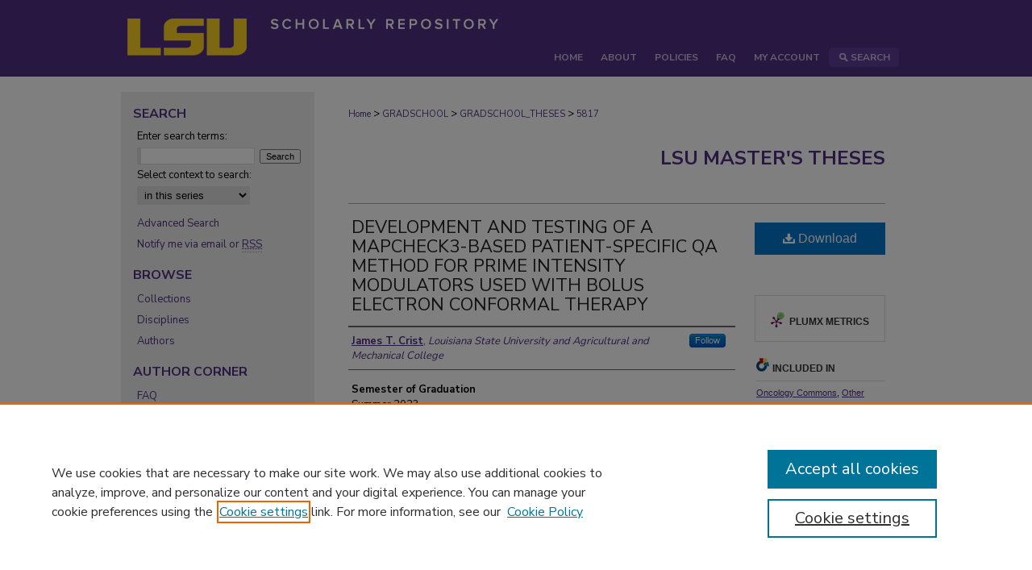

--- FILE ---
content_type: text/html; charset=UTF-8
request_url: https://repository.lsu.edu/gradschool_theses/5817/
body_size: 8438
content:

<!DOCTYPE html>
<html lang="en">
<head><!-- inj yui3-seed: --><script type='text/javascript' src='//cdnjs.cloudflare.com/ajax/libs/yui/3.6.0/yui/yui-min.js'></script><script type='text/javascript' src='//ajax.googleapis.com/ajax/libs/jquery/1.10.2/jquery.min.js'></script><!-- Adobe Analytics --><script type='text/javascript' src='https://assets.adobedtm.com/4a848ae9611a/d0e96722185b/launch-d525bb0064d8.min.js'></script><script type='text/javascript' src=/assets/nr_browser_production.js></script>

<!-- def.1 -->
<meta charset="utf-8">
<meta name="viewport" content="width=device-width">
<title>
"DEVELOPMENT AND TESTING OF A MAPCHECK3-BASED PATIENT-SPECIFIC QA METHO" by James T. Crist
</title>


<!-- FILE article_meta-tags.inc --><!-- FILE: /srv/sequoia/main/data/assets/site/article_meta-tags.inc -->
<meta itemprop="name" content="DEVELOPMENT AND TESTING OF A MAPCHECK3-BASED PATIENT-SPECIFIC QA METHOD FOR PRIME INTENSITY MODULATORS USED WITH BOLUS ELECTRON CONFORMAL THERAPY">
<meta property="og:title" content="DEVELOPMENT AND TESTING OF A MAPCHECK3-BASED PATIENT-SPECIFIC QA METHOD FOR PRIME INTENSITY MODULATORS USED WITH BOLUS ELECTRON CONFORMAL THERAPY">
<meta name="twitter:title" content="DEVELOPMENT AND TESTING OF A MAPCHECK3-BASED PATIENT-SPECIFIC QA METHOD FOR PRIME INTENSITY MODULATORS USED WITH BOLUS ELECTRON CONFORMAL THERAPY">
<meta property="article:author" content="James T Crist">
<meta name="author" content="James T Crist">
<meta name="robots" content="noodp, noydir">
<meta name="description" content="Purpose: Irregular surfaces in bolus electron conformal therapy (BECT) create target volume dose inhomogeneity, which off-axis intensity modulation (IM) can reduce. This research developed and tested a patient-specific clinical quality assurance (QA) procedure for fabricated Passive Radiotherapy Intensity Modulation for Electrons (PRIME) devices used for IM-BECT delivery.
Methods: To evaluate MapCheck3 (MC3) diode array accuracy, electron dose measurements beneath PRIME devices were compared with scanned measurements in a water phantom. Lateral dose profile comparisons were made for 35 combinations of five beam energies (7-20MeV) and seven PRIME devices - converging and diverging island blocks (pins) having 100-68.8% intensities. To evaluate for QA, MC3 dose measurements beneath PRIME devices were compared with dose calculated in water by .decimal’s ElectronRT (eRT) planning system. Comparisons were made for combinations (70) of seven energies (7-20MeV) and ten PRIME devices having 100-68.8% intensities with small random, large random, and large systematic fabrication errors. Dose distributions were compared using γ-test analysis, with dose difference/distance-to-agreement of 3%/2mm, as recommended by AAPM TG-218. Similarly, nine PRIME devices were designed within an IM-BECT eRT plan using patient data. Underlying MC3-measured and eRT-calculated dose distributions in water were compared.
Results: MC3 doses agreed well with lateral profiles measured by a scanning diode, with maximum dose difference
Conclusions: The MC3 diode array was shown suitable for QA of PRIME devices. Although paralleling TG-218 x-ray IMRT QA procedure for a single IM field produced acceptable ϒ-test passing rates for properly constructed test PRIME devices, it did not produce failing rates for some constructed with significant random or systematic errors. Further investigation could improve analysis criteria for QA of PRIME devices. Lastly, MC3 QA measurements for nine patient-specific IM-BECT PRIME devices begin populating a database for testing future QA analysis criteria.">
<meta itemprop="description" content="Purpose: Irregular surfaces in bolus electron conformal therapy (BECT) create target volume dose inhomogeneity, which off-axis intensity modulation (IM) can reduce. This research developed and tested a patient-specific clinical quality assurance (QA) procedure for fabricated Passive Radiotherapy Intensity Modulation for Electrons (PRIME) devices used for IM-BECT delivery.
Methods: To evaluate MapCheck3 (MC3) diode array accuracy, electron dose measurements beneath PRIME devices were compared with scanned measurements in a water phantom. Lateral dose profile comparisons were made for 35 combinations of five beam energies (7-20MeV) and seven PRIME devices - converging and diverging island blocks (pins) having 100-68.8% intensities. To evaluate for QA, MC3 dose measurements beneath PRIME devices were compared with dose calculated in water by .decimal’s ElectronRT (eRT) planning system. Comparisons were made for combinations (70) of seven energies (7-20MeV) and ten PRIME devices having 100-68.8% intensities with small random, large random, and large systematic fabrication errors. Dose distributions were compared using γ-test analysis, with dose difference/distance-to-agreement of 3%/2mm, as recommended by AAPM TG-218. Similarly, nine PRIME devices were designed within an IM-BECT eRT plan using patient data. Underlying MC3-measured and eRT-calculated dose distributions in water were compared.
Results: MC3 doses agreed well with lateral profiles measured by a scanning diode, with maximum dose difference
Conclusions: The MC3 diode array was shown suitable for QA of PRIME devices. Although paralleling TG-218 x-ray IMRT QA procedure for a single IM field produced acceptable ϒ-test passing rates for properly constructed test PRIME devices, it did not produce failing rates for some constructed with significant random or systematic errors. Further investigation could improve analysis criteria for QA of PRIME devices. Lastly, MC3 QA measurements for nine patient-specific IM-BECT PRIME devices begin populating a database for testing future QA analysis criteria.">
<meta name="twitter:description" content="Purpose: Irregular surfaces in bolus electron conformal therapy (BECT) create target volume dose inhomogeneity, which off-axis intensity modulation (IM) can reduce. This research developed and tested a patient-specific clinical quality assurance (QA) procedure for fabricated Passive Radiotherapy Intensity Modulation for Electrons (PRIME) devices used for IM-BECT delivery.
Methods: To evaluate MapCheck3 (MC3) diode array accuracy, electron dose measurements beneath PRIME devices were compared with scanned measurements in a water phantom. Lateral dose profile comparisons were made for 35 combinations of five beam energies (7-20MeV) and seven PRIME devices - converging and diverging island blocks (pins) having 100-68.8% intensities. To evaluate for QA, MC3 dose measurements beneath PRIME devices were compared with dose calculated in water by .decimal’s ElectronRT (eRT) planning system. Comparisons were made for combinations (70) of seven energies (7-20MeV) and ten PRIME devices having 100-68.8% intensities with small random, large random, and large systematic fabrication errors. Dose distributions were compared using γ-test analysis, with dose difference/distance-to-agreement of 3%/2mm, as recommended by AAPM TG-218. Similarly, nine PRIME devices were designed within an IM-BECT eRT plan using patient data. Underlying MC3-measured and eRT-calculated dose distributions in water were compared.
Results: MC3 doses agreed well with lateral profiles measured by a scanning diode, with maximum dose difference
Conclusions: The MC3 diode array was shown suitable for QA of PRIME devices. Although paralleling TG-218 x-ray IMRT QA procedure for a single IM field produced acceptable ϒ-test passing rates for properly constructed test PRIME devices, it did not produce failing rates for some constructed with significant random or systematic errors. Further investigation could improve analysis criteria for QA of PRIME devices. Lastly, MC3 QA measurements for nine patient-specific IM-BECT PRIME devices begin populating a database for testing future QA analysis criteria.">
<meta property="og:description" content="Purpose: Irregular surfaces in bolus electron conformal therapy (BECT) create target volume dose inhomogeneity, which off-axis intensity modulation (IM) can reduce. This research developed and tested a patient-specific clinical quality assurance (QA) procedure for fabricated Passive Radiotherapy Intensity Modulation for Electrons (PRIME) devices used for IM-BECT delivery.
Methods: To evaluate MapCheck3 (MC3) diode array accuracy, electron dose measurements beneath PRIME devices were compared with scanned measurements in a water phantom. Lateral dose profile comparisons were made for 35 combinations of five beam energies (7-20MeV) and seven PRIME devices - converging and diverging island blocks (pins) having 100-68.8% intensities. To evaluate for QA, MC3 dose measurements beneath PRIME devices were compared with dose calculated in water by .decimal’s ElectronRT (eRT) planning system. Comparisons were made for combinations (70) of seven energies (7-20MeV) and ten PRIME devices having 100-68.8% intensities with small random, large random, and large systematic fabrication errors. Dose distributions were compared using γ-test analysis, with dose difference/distance-to-agreement of 3%/2mm, as recommended by AAPM TG-218. Similarly, nine PRIME devices were designed within an IM-BECT eRT plan using patient data. Underlying MC3-measured and eRT-calculated dose distributions in water were compared.
Results: MC3 doses agreed well with lateral profiles measured by a scanning diode, with maximum dose difference
Conclusions: The MC3 diode array was shown suitable for QA of PRIME devices. Although paralleling TG-218 x-ray IMRT QA procedure for a single IM field produced acceptable ϒ-test passing rates for properly constructed test PRIME devices, it did not produce failing rates for some constructed with significant random or systematic errors. Further investigation could improve analysis criteria for QA of PRIME devices. Lastly, MC3 QA measurements for nine patient-specific IM-BECT PRIME devices begin populating a database for testing future QA analysis criteria.">
<meta name="keywords" content="PRIME Device, Electron Therapy">
<meta name="bepress_citation_dissertation_institution" content="Louisiana State University">
<meta name="bepress_citation_dissertation_name" content="Master of Science (MS)">
<meta name="bepress_citation_author" content="Crist, James T">
<meta name="bepress_citation_author_institution" content="Louisiana State University and Agricultural and Mechanical College">
<meta name="bepress_citation_title" content="DEVELOPMENT AND TESTING OF A MAPCHECK3-BASED PATIENT-SPECIFIC QA METHOD FOR PRIME INTENSITY MODULATORS USED WITH BOLUS ELECTRON CONFORMAL THERAPY">
<meta name="bepress_citation_date" content="2023">
<!-- FILE: /srv/sequoia/main/data/assets/site/ir_download_link.inc -->
<!-- FILE: /srv/sequoia/main/data/assets/site/article_meta-tags.inc (cont) -->
<meta name="bepress_citation_pdf_url" content="https://repository.lsu.edu/cgi/viewcontent.cgi?article=6898&amp;context=gradschool_theses">
<meta name="bepress_citation_abstract_html_url" content="https://repository.lsu.edu/gradschool_theses/5817">
<meta name="bepress_citation_online_date" content="2023/7/20">
<meta name="viewport" content="width=device-width">
<!-- Additional Twitter data -->
<meta name="twitter:card" content="summary">
<!-- Additional Open Graph data -->
<meta property="og:type" content="article">
<meta property="og:url" content="https://repository.lsu.edu/gradschool_theses/5817">
<meta property="og:site_name" content="LSU Scholarly Repository">




<!-- FILE: article_meta-tags.inc (cont) -->
<meta name="bepress_is_article_cover_page" content="1">


<!-- sh.1 -->
<link rel="stylesheet" href="/ir-style.css" type="text/css" media="screen">
<link rel="stylesheet" href="/ir-custom.css" type="text/css" media="screen">
<link rel="stylesheet" href="../ir-custom.css" type="text/css" media="screen">
<link rel="stylesheet" href="/ir-local.css" type="text/css" media="screen">
<link rel="stylesheet" href="../ir-local.css" type="text/css" media="screen">
<link rel="stylesheet" href="/ir-print.css" type="text/css" media="print">
<link type="text/css" rel="stylesheet" href="/assets/floatbox/floatbox.css">
<link rel="alternate" type="application/rss+xml" title="Site Feed" href="/recent.rss">
<link rel="shortcut icon" href="/favicon.ico" type="image/x-icon">
<!--[if IE]>
<link rel="stylesheet" href="/ir-ie.css" type="text/css" media="screen">
<![endif]-->

<!-- JS -->
<script type="text/javascript" src="/assets/jsUtilities.js"></script>
<script type="text/javascript" src="/assets/footnoteLinks.js"></script>
<script type="text/javascript" src="/assets/scripts/yui-init.pack.js"></script>
<script type="text/javascript" src="/assets/scripts/bepress-init.debug.js"></script>
<script type="text/javascript" src="/assets/scripts/JumpListYUI.pack.js"></script>

<!-- end sh.1 -->




<script type="text/javascript">var pageData = {"page":{"environment":"prod","productName":"bpdg","language":"en","name":"ir_etd:article","businessUnit":"els:rp:st"},"visitor":{}};</script>

</head>
<body >
<!-- FILE /srv/sequoia/main/data/repository.lsu.edu/assets/header.pregen --><!-- FILE: /srv/sequoia/main/data/assets/site/mobile_nav.inc --><!--[if !IE]>-->
<script src="/assets/scripts/dc-mobile/dc-responsive-nav.js"></script>

<header id="mobile-nav" class="nav-down device-fixed-height" style="visibility: hidden;">
  
  
  <nav class="nav-collapse">
    <ul>
      <li class="menu-item active device-fixed-width"><a href="https://repository.lsu.edu" title="Home" data-scroll >Home</a></li>
      <li class="menu-item device-fixed-width"><a href="https://repository.lsu.edu/do/search/advanced/" title="Search" data-scroll ><i class="icon-search"></i> Search</a></li>
      <li class="menu-item device-fixed-width"><a href="https://repository.lsu.edu/communities.html" title="Browse" data-scroll >Browse Collections</a></li>
      <li class="menu-item device-fixed-width"><a href="/cgi/myaccount.cgi?context=gradschool_theses" title="My Account" data-scroll >My Account</a></li>
      <li class="menu-item device-fixed-width"><a href="https://repository.lsu.edu/about.html" title="About" data-scroll >About</a></li>
      <li class="menu-item device-fixed-width"><a href="https://network.bepress.com" title="Digital Commons Network" data-scroll ><img width="16" height="16" alt="DC Network" style="vertical-align:top;" src="/assets/md5images/8e240588cf8cd3a028768d4294acd7d3.png"> Digital Commons Network™</a></li>
    </ul>
  </nav>
</header>

<script src="/assets/scripts/dc-mobile/dc-mobile-nav.js"></script>
<!--<![endif]-->
<!-- FILE: /srv/sequoia/main/data/repository.lsu.edu/assets/header.pregen (cont) -->



<div id="lsu">
	<div id="container">
		<a href="#main" class="skiplink" accesskey="2" >Skip to main content</a>

					
			<div id="header" role="banner">
				<a href="https://repository.lsu.edu" id="banner_link" title="LSU Scholarly Repository" >
					<img id="banner_image" alt="LSU Scholarly Repository" width='980' height='93' src="/assets/md5images/63b3fca43ee255418acc3564be900dff.png">
				</a>	
				
			</div>
					
			<div id="navigation">
				<!-- FILE: /srv/sequoia/main/data/repository.lsu.edu/assets/ir_navigation.inc --><div id="tabs" role="navigation" aria-label="Main"><ul><li id="tabone"><a href="https://repository.lsu.edu" title="Home" ><span>Home</span></a></li><li id="tabtwo"><a href="https://repository.lsu.edu/about.html" title="About" ><span>About</span></a></li><li><a href="https://repository.lsu.edu/policies.html" title="Policies" ><span>Policies</span></a></li><li id="tabthree"><a href="https://repository.lsu.edu/faq.html" title="FAQ" ><span>FAQ</span></a></li><li id="tabfour"><a href="https://repository.lsu.edu/cgi/myaccount.cgi?context=gradschool_theses" title="My Account" ><span>My Account</span></a></li><li id="search"><a href="https://repository.lsu.edu/do/search/advanced/?fq=virtual_ancestor_link:%22https://repository.lsu.edu" title="Search" ><img width='16' height='24' src="/assets/md5images/550523ab9f89aeb89cc846b4fa455ad6.gif" alt=""><span>Search</span></a></li></ul></div>


<!-- FILE: /srv/sequoia/main/data/repository.lsu.edu/assets/header.pregen (cont) -->
			</div>
		

		<div id="wrapper">
			<div id="content">
				<div id="main" class="text" role="main">


<script type="text/javascript" src="/assets/floatbox/floatbox.js"></script>
<!-- FILE: /srv/sequoia/main/data/journals/repository.lsu.edu/gradschool_theses/assets/article_pager.inc -->
<div id="breadcrumb">

<div class="crumbs"><!-- FILE: /srv/sequoia/main/data/assets/site/ir_breadcrumb.inc -->

<div class="crumbs" role="navigation" aria-label="Breadcrumb">
	<p>
	
	
			<a href="https://repository.lsu.edu" class="ignore" >Home</a>
	
	
	
	
	
	
	
	
	
	
	 <span aria-hidden="true">&gt;</span> 
		<a href="https://repository.lsu.edu/gradschool" class="ignore" >GRADSCHOOL</a>
	
	
	
	
	
	
	 <span aria-hidden="true">&gt;</span> 
		<a href="https://repository.lsu.edu/gradschool_theses" class="ignore" >GRADSCHOOL_THESES</a>
	
	
	
	
	
	 <span aria-hidden="true">&gt;</span> 
		<a href="https://repository.lsu.edu/gradschool_theses/5817" class="ignore" aria-current="page" >5817</a>
	
	
	
	</p>
</div>


<!-- FILE: /srv/sequoia/main/data/journals/repository.lsu.edu/gradschool_theses/assets/article_pager.inc (cont) --></div>
</div>
<!-- FILE: /srv/sequoia/main/data/assets/site/ir_etd/article/index.html (cont) -->
<!-- FILE: /srv/sequoia/main/data/assets/site/ir_etd/article/article_info.inc --><!-- FILE: /srv/sequoia/main/data/assets/site/openurl.inc -->

























<!-- FILE: /srv/sequoia/main/data/assets/site/ir_etd/article/article_info.inc (cont) -->
<!-- FILE: /srv/sequoia/main/data/assets/site/ir_download_link.inc -->









	
	
	
    
    
    
	
		
		
		
	
	
	
	
	
	

<!-- FILE: /srv/sequoia/main/data/assets/site/ir_etd/article/article_info.inc (cont) -->
<!-- FILE: /srv/sequoia/main/data/assets/site/ir_etd/article/ir_article_header.inc --><div id="series-header">
<!-- FILE: /srv/sequoia/main/data/assets/site/ir_etd/ir_etd_logo.inc -->
<!-- FILE: /srv/sequoia/main/data/assets/site/ir_etd/article/ir_article_header.inc (cont) --><h2 id="series-title"><a href="https://repository.lsu.edu/gradschool_theses" >LSU Master's Theses</a></h2></div>
<div style="clear: both"></div><div id="sub">
<div id="alpha">
<!-- FILE: /srv/sequoia/main/data/assets/site/ir_etd/article/article_info.inc (cont) --><div id='title' class='element'>
<h1><a href='https://repository.lsu.edu/cgi/viewcontent.cgi?article=6898&amp;context=gradschool_theses'>DEVELOPMENT AND TESTING OF A MAPCHECK3-BASED PATIENT-SPECIFIC QA METHOD FOR PRIME INTENSITY MODULATORS USED WITH BOLUS ELECTRON CONFORMAL THERAPY</a></h1>
</div>
<div class='clear'></div>
<div id='authors' class='element'>
<h2 class='visually-hidden'>Author</h2>
<p class="author"><a href='https://repository.lsu.edu/do/search/?q=%28author%3A%22James%20T.%20Crist%22%20AND%20-bp_author_id%3A%5B%2A%20TO%20%2A%5D%29%20OR%20bp_author_id%3A%28%22de529304-bc2a-45fc-820e-cec97c7035ff%22%29&start=0&context=8403704'><strong>James T. Crist</strong>, <em>Louisiana State University and Agricultural and Mechanical College</em></a><a rel="nofollow" href="https://network.bepress.com/api/follow/subscribe?user=YzkzOTEyOGQ5ODQ3NmVjOA%3D%3D&amp;institution=NDJjNWFkNzRjOGRlZGY0Nw%3D%3D&amp;format=html" data-follow-set="user:YzkzOTEyOGQ5ODQ3NmVjOA== institution:NDJjNWFkNzRjOGRlZGY0Nw==" title="Follow James T. Crist" class="btn followable">Follow</a><br />
</p></div>
<div class='clear'></div>
<div id='semester_graduation' class='element'>
<h2 class='field-heading'>Semester of Graduation</h2>
<p>Summer 2023</p>
</div>
<div class='clear'></div>
<div id='degree_name' class='element'>
<h2 class='field-heading'>Degree</h2>
<p>Master of Science (MS)</p>
</div>
<div class='clear'></div>
<div id='department' class='element'>
<h2 class='field-heading'>Department</h2>
<p>Department of Physics & Astronomy</p>
</div>
<div class='clear'></div>
<div id='document_type' class='element'>
<h2 class='field-heading'>Document Type</h2>
<p>Thesis</p>
</div>
<div class='clear'></div>
<div id='abstract' class='element'>
<h2 class='field-heading'>Abstract</h2>
<p>Purpose: Irregular surfaces in bolus electron conformal therapy (BECT) create target volume dose inhomogeneity, which off-axis intensity modulation (IM) can reduce. This research developed and tested a patient-specific clinical quality assurance (QA) procedure for fabricated Passive Radiotherapy Intensity Modulation for Electrons (PRIME) devices used for IM-BECT delivery.</p>
<p>Methods: To evaluate MapCheck3 (MC3) diode array accuracy, electron dose measurements beneath PRIME devices were compared with scanned measurements in a water phantom. Lateral dose profile comparisons were made for 35 combinations of five beam energies (7-20MeV) and seven PRIME devices - converging and diverging island blocks (pins) having 100-68.8% intensities. To evaluate for QA, MC3 dose measurements beneath PRIME devices were compared with dose calculated in water by .decimal’s ElectronRT (eRT) planning system. Comparisons were made for combinations (70) of seven energies (7-20MeV) and ten PRIME devices having 100-68.8% intensities with small random, large random, and large systematic fabrication errors. Dose distributions were compared using γ-test analysis, with dose difference/distance-to-agreement of 3%/2mm, as recommended by AAPM TG-218. Similarly, nine PRIME devices were designed within an IM-BECT eRT plan using patient data. Underlying MC3-measured and eRT-calculated dose distributions in water were compared.</p>
<p>Results: MC3 doses agreed well with lateral profiles measured by a scanning diode, with maximum dose difference</p>
<p>Conclusions: The MC3 diode array was shown suitable for QA of PRIME devices. Although paralleling TG-218 x-ray IMRT QA procedure for a single IM field produced acceptable ϒ-test passing rates for properly constructed test PRIME devices, it did not produce failing rates for some constructed with significant random or systematic errors. Further investigation could improve analysis criteria for QA of PRIME devices. Lastly, MC3 QA measurements for nine patient-specific IM-BECT PRIME devices begin populating a database for testing future QA analysis criteria.</p>
</div>
<div class='clear'></div>
<div id='publication_date' class='element'>
<h2 class='field-heading'>Date</h2>
<p>7-10-2023</p>
</div>
<div class='clear'></div>
<div id='recommended_citation' class='element'>
<h2 class='field-heading'>Recommended Citation</h2>
<!-- FILE: /srv/sequoia/main/data/assets/site/ir_etd/ir_citation.inc --><p>
    Crist, James T., "DEVELOPMENT AND TESTING OF A MAPCHECK3-BASED PATIENT-SPECIFIC QA METHOD FOR PRIME INTENSITY MODULATORS USED WITH BOLUS ELECTRON CONFORMAL THERAPY" (2023). <em>LSU Master's Theses</em>.  5817.
    <br>
    
    
        https://repository.lsu.edu/gradschool_theses/5817
    
</p>
<!-- FILE: /srv/sequoia/main/data/assets/site/ir_etd/article/article_info.inc (cont) --></div>
<div class='clear'></div>
<div id='advisor1' class='element'>
<h2 class='field-heading'>Committee Chair</h2>
<p>Pitcher, Garrett</p>
</div>
<div class='clear'></div>
</div>
    </div>
    <div id='beta_7-3'>
<!-- FILE: /srv/sequoia/main/data/assets/site/info_box_7_3.inc --><!-- FILE: /srv/sequoia/main/data/assets/site/openurl.inc -->

























<!-- FILE: /srv/sequoia/main/data/assets/site/info_box_7_3.inc (cont) -->
<!-- FILE: /srv/sequoia/main/data/assets/site/ir_download_link.inc -->









	
	
	
    
    
    
	
		
		
		
	
	
	
	
	
	

<!-- FILE: /srv/sequoia/main/data/assets/site/info_box_7_3.inc (cont) -->


	<!-- FILE: /srv/sequoia/main/data/assets/site/info_box_download_button.inc --><div class="aside download-button">
      <a id="pdf" class="btn" href="https://repository.lsu.edu/cgi/viewcontent.cgi?article=6898&amp;context=gradschool_theses" title="PDF (18.7&nbsp;MB) opens in new window" target="_blank" > 
    	<i class="icon-download-alt" aria-hidden="true"></i>
        Download
      </a>
</div>


<!-- FILE: /srv/sequoia/main/data/assets/site/info_box_7_3.inc (cont) -->
	<!-- FILE: /srv/sequoia/main/data/assets/site/info_box_embargo.inc -->
<!-- FILE: /srv/sequoia/main/data/assets/site/info_box_7_3.inc (cont) -->

<!-- FILE: /srv/sequoia/main/data/journals/repository.lsu.edu/gradschool_theses/assets/info_box_custom_upper.inc -->
<div class="custom aside">


</div>
<!-- FILE: /srv/sequoia/main/data/assets/site/info_box_7_3.inc (cont) -->
<!-- FILE: /srv/sequoia/main/data/assets/site/info_box_openurl.inc -->
<!-- FILE: /srv/sequoia/main/data/assets/site/info_box_7_3.inc (cont) -->

<!-- FILE: /srv/sequoia/main/data/assets/site/info_box_article_metrics.inc -->






<div id="article-stats" class="aside hidden">

    <p class="article-downloads-wrapper hidden"><span id="article-downloads"></span> DOWNLOADS</p>
    <p class="article-stats-date hidden">Since July 20, 2023</p>

    <p class="article-plum-metrics">
        <a href="https://plu.mx/plum/a/?repo_url=https://repository.lsu.edu/gradschool_theses/5817" class="plumx-plum-print-popup plum-bigben-theme" data-badge="true" data-hide-when-empty="true" ></a>
    </p>
</div>
<script type="text/javascript" src="//cdn.plu.mx/widget-popup.js"></script>





<!-- Article Download Counts -->
<script type="text/javascript" src="/assets/scripts/article-downloads.pack.js"></script>
<script type="text/javascript">
    insertDownloads(35809044);
</script>


<!-- Add border to Plum badge & download counts when visible -->
<script>
// bind to event when PlumX widget loads
jQuery('body').bind('plum:widget-load', function(e){
// if Plum badge is visible
  if (jQuery('.PlumX-Popup').length) {
// remove 'hidden' class
  jQuery('#article-stats').removeClass('hidden');
  jQuery('.article-stats-date').addClass('plum-border');
  }
});
// bind to event when page loads
jQuery(window).bind('load',function(e){
// if DC downloads are visible
  if (jQuery('#article-downloads').text().length > 0) {
// add border to aside
  jQuery('#article-stats').removeClass('hidden');
  }
});
</script>



<!-- Adobe Analytics: Download Click Tracker -->
<script>

$(function() {

  // Download button click event tracker for PDFs
  $(".aside.download-button").on("click", "a#pdf", function(event) {
    pageDataTracker.trackEvent('navigationClick', {
      link: {
          location: 'aside download-button',
          name: 'pdf'
      }
    });
  });

  // Download button click event tracker for native files
  $(".aside.download-button").on("click", "a#native", function(event) {
    pageDataTracker.trackEvent('navigationClick', {
        link: {
            location: 'aside download-button',
            name: 'native'
        }
     });
  });

});

</script>
<!-- FILE: /srv/sequoia/main/data/assets/site/info_box_7_3.inc (cont) -->



	<!-- FILE: /srv/sequoia/main/data/assets/site/info_box_disciplines.inc -->




	





	<div id="beta-disciplines" class="aside">
		<h4>Included in</h4>
	<p>
		
				
				
					<a href="https://network.bepress.com/hgg/discipline/694" title="Oncology Commons" >Oncology Commons</a>, 
				
			
		
				
					<a href="https://network.bepress.com/hgg/discipline/994" title="Other Analytical, Diagnostic and Therapeutic Techniques and Equipment Commons" >Other Analytical, Diagnostic and Therapeutic Techniques and Equipment Commons</a>
				
				
			
		
	</p>
	</div>



<!-- FILE: /srv/sequoia/main/data/assets/site/info_box_7_3.inc (cont) -->

<!-- FILE: /srv/sequoia/main/data/assets/site/bookmark_widget.inc -->

<div id="share" class="aside">
<h2>Share</h2>
	
	<div class="a2a_kit a2a_kit_size_24 a2a_default_style">
    	<a class="a2a_button_facebook"></a>
    	<a class="a2a_button_linkedin"></a>
		<a class="a2a_button_whatsapp"></a>
		<a class="a2a_button_email"></a>
    	<a class="a2a_dd"></a>
    	<script async src="https://static.addtoany.com/menu/page.js"></script>
	</div>
</div>

<!-- FILE: /srv/sequoia/main/data/assets/site/info_box_7_3.inc (cont) -->
<!-- FILE: /srv/sequoia/main/data/assets/site/info_box_geolocate.inc --><!-- FILE: /srv/sequoia/main/data/assets/site/ir_geolocate_enabled_and_displayed.inc -->

<!-- FILE: /srv/sequoia/main/data/assets/site/info_box_geolocate.inc (cont) -->

<!-- FILE: /srv/sequoia/main/data/assets/site/info_box_7_3.inc (cont) -->

	<!-- FILE: /srv/sequoia/main/data/assets/site/zotero_coins.inc -->

<span class="Z3988" title="ctx_ver=Z39.88-2004&amp;rft_val_fmt=info%3Aofi%2Ffmt%3Akev%3Amtx%3Ajournal&amp;rft_id=https%3A%2F%2Frepository.lsu.edu%2Fgradschool_theses%2F5817&amp;rft.atitle=DEVELOPMENT%20AND%20TESTING%20OF%20A%20MAPCHECK3-BASED%20PATIENT-SPECIFIC%20QA%20METHOD%20FOR%20PRIME%20INTENSITY%20MODULATORS%20USED%20WITH%20BOLUS%20ELECTRON%20CONFORMAL%20THERAPY&amp;rft.aufirst=James&amp;rft.aulast=Crist&amp;rft.jtitle=LSU%20Master%27s%20Theses&amp;rft.date=2023-07-10">COinS</span>
<!-- FILE: /srv/sequoia/main/data/assets/site/info_box_7_3.inc (cont) -->

<!-- FILE: /srv/sequoia/main/data/assets/site/info_box_custom_lower.inc -->
<!-- FILE: /srv/sequoia/main/data/assets/site/info_box_7_3.inc (cont) -->
<!-- FILE: /srv/sequoia/main/data/assets/site/ir_etd/article/article_info.inc (cont) --></div>


<div class='clear'>&nbsp;</div>
<!-- FILE: /srv/sequoia/main/data/assets/site/ir_article_custom_fields.inc -->

<!-- FILE: /srv/sequoia/main/data/assets/site/ir_etd/article/article_info.inc (cont) -->

<!-- FILE: /srv/sequoia/main/data/assets/site/ir_etd/article/index.html (cont) -->
<!-- FILE /srv/sequoia/main/data/assets/site/footer.pregen --></div>
	<div class="verticalalign">&nbsp;</div>
	<div class="clear">&nbsp;</div>

</div>

	<div id="sidebar" role="complementary">
	<!-- FILE: /srv/sequoia/main/data/assets/site/ir_sidebar_7_8.inc -->

	<!-- FILE: /srv/sequoia/main/data/assets/site/ir_sidebar_sort_sba.inc --><!-- FILE: /srv/sequoia/main/data/assets/site/ir_sidebar_custom_upper_7_8.inc -->

<!-- FILE: /srv/sequoia/main/data/assets/site/ir_sidebar_sort_sba.inc (cont) -->
<!-- FILE: /srv/sequoia/main/data/assets/site/ir_sidebar_search_7_8.inc --><h2>Search</h2>


	
<form method='get' action='https://repository.lsu.edu/do/search/' id="sidebar-search">
	<label for="search" accesskey="4">
		Enter search terms:
	</label>
		<div>
			<span class="border">
				<input type="text" name='q' class="search" id="search">
			</span> 
			<input type="submit" value="Search" class="searchbutton" style="font-size:11px;">
		</div>
	<label for="context">
		Select context to search:
	</label> 
		<div>
			<span class="border">
				<select name="fq" id="context">
					
					
						<option value='virtual_ancestor_link:"https://repository.lsu.edu/gradschool_theses"'>in this series</option>
					
					
					
					<option value='virtual_ancestor_link:"https://repository.lsu.edu"'>in this repository</option>
					<option value='virtual_ancestor_link:"http:/"'>across all repositories</option>
				</select>
			</span>
		</div>
</form>

<p class="advanced">
	
	
		<a href="https://repository.lsu.edu/do/search/advanced/?fq=virtual_ancestor_link:%22https://repository.lsu.edu/gradschool_theses%22" >
			Advanced Search
		</a>
	
</p>
<!-- FILE: /srv/sequoia/main/data/assets/site/ir_sidebar_sort_sba.inc (cont) -->
<!-- FILE: /srv/sequoia/main/data/assets/site/ir_sidebar_notify_7_8.inc -->


	<ul id="side-notify">
		<li class="notify">
			<a href="https://repository.lsu.edu/gradschool_theses/announcements.html" title="Email or RSS Notifications" >
				Notify me via email or <acronym title="Really Simple Syndication">RSS</acronym>
			</a>
		</li>
	</ul>



<!-- FILE: /srv/sequoia/main/data/assets/site/urc_badge.inc -->






<!-- FILE: /srv/sequoia/main/data/assets/site/ir_sidebar_notify_7_8.inc (cont) -->

<!-- FILE: /srv/sequoia/main/data/assets/site/ir_sidebar_sort_sba.inc (cont) -->
<!-- FILE: /srv/sequoia/main/data/assets/site/ir_sidebar_custom_middle_7_8.inc --><!-- FILE: /srv/sequoia/main/data/assets/site/ir_sidebar_sort_sba.inc (cont) -->
<!-- FILE: /srv/sequoia/main/data/assets/site/ir_sidebar_browse.inc --><h2>Browse</h2>
<ul id="side-browse">


<li class="collections"><a href="https://repository.lsu.edu/communities.html" title="Browse by Collections" >Collections</a></li>
<li class="discipline-browser"><a href="https://repository.lsu.edu/do/discipline_browser/disciplines" title="Browse by Disciplines" >Disciplines</a></li>
<li class="author"><a href="https://repository.lsu.edu/authors.html" title="Browse by Author" >Authors</a></li>


</ul>
<!-- FILE: /srv/sequoia/main/data/assets/site/ir_sidebar_sort_sba.inc (cont) -->
<!-- FILE: /srv/sequoia/main/data/repository.lsu.edu/assets/ir_sidebar_author_7_8.inc --><h2>Author Corner</h2>






	<ul id="side-author">
		<li class="faq">
			<a href="https://repository.lsu.edu/faq.html" title="FAQ" >
				FAQ
			</a>
		</li>
		
		
		
			<li class="submit">
				<a href="https://repository.lsu.edu/cgi/ir_submit.cgi?context=gradschool_theses" >
					Submit Thesis
				</a>
			</li>
		
	</ul>


<!-- FILE: /srv/sequoia/main/data/assets/site/ir_sidebar_sort_sba.inc (cont) -->
<!-- FILE: /srv/sequoia/main/data/repository.lsu.edu/assets/ir_sidebar_custom_lower_7_8.inc --><!-- FILE: /srv/sequoia/main/data/assets/site/ir_sidebar_homepage_links_7_8.inc -->

<!-- FILE: /srv/sequoia/main/data/repository.lsu.edu/assets/ir_sidebar_custom_lower_7_8.inc (cont) -->
	



<div id="sb-custom-lower">
	<h2 class="sb-custom-title">SPONSORED BY</h2>
		<ul class="sb-custom-ul">
			<li class="sb-custom-li">
				<a href="https://www.lib.lsu.edu/" >
					LSU Libraries
				</a>
			</li>
			<li class="sb-custom-li">
				<a href="https://www.lsu.edu/research/" >
					LSU Office of Research and Economic Development
				</a>
			</li>
		</ul>
</div>

</magic>
<!-- FILE: /srv/sequoia/main/data/assets/site/ir_sidebar_sort_sba.inc (cont) -->
<!-- FILE: /srv/sequoia/main/data/assets/site/ir_sidebar_sw_links_7_8.inc -->

	
		
	


	<!-- FILE: /srv/sequoia/main/data/assets/site/ir_sidebar_sort_sba.inc (cont) -->

<!-- FILE: /srv/sequoia/main/data/assets/site/ir_sidebar_geolocate.inc --><!-- FILE: /srv/sequoia/main/data/assets/site/ir_geolocate_enabled_and_displayed.inc -->

<!-- FILE: /srv/sequoia/main/data/assets/site/ir_sidebar_geolocate.inc (cont) -->

<!-- FILE: /srv/sequoia/main/data/assets/site/ir_sidebar_sort_sba.inc (cont) -->
<!-- FILE: /srv/sequoia/main/data/assets/site/ir_sidebar_custom_lowest_7_8.inc -->


<!-- FILE: /srv/sequoia/main/data/assets/site/ir_sidebar_sort_sba.inc (cont) -->
<!-- FILE: /srv/sequoia/main/data/assets/site/ir_sidebar_7_8.inc (cont) -->

		



<!-- FILE: /srv/sequoia/main/data/assets/site/footer.pregen (cont) -->
	<div class="verticalalign">&nbsp;</div>
	</div>

</div>

<!-- FILE: /srv/sequoia/main/data/assets/site/ir_footer_content.inc --><div id="footer" role="contentinfo">
	
	
	<!-- FILE: /srv/sequoia/main/data/assets/site/ir_bepress_logo.inc --><div id="bepress">

<a href="https://www.elsevier.com/solutions/digital-commons" title="Elsevier - Digital Commons" >
	<em>Elsevier - Digital Commons</em>
</a>

</div>
<!-- FILE: /srv/sequoia/main/data/assets/site/ir_footer_content.inc (cont) -->
	<p>
		<a href="https://repository.lsu.edu" title="Home page" accesskey="1" >Home</a> | 
		<a href="https://repository.lsu.edu/about.html" title="About" >About</a> | 
		<a href="https://repository.lsu.edu/faq.html" title="FAQ" >FAQ</a> | 
		<a href="/cgi/myaccount.cgi?context=gradschool_theses" title="My Account Page" accesskey="3" >My Account</a> | 
		<a href="https://repository.lsu.edu/accessibility.html" title="Accessibility Statement" accesskey="0" >Accessibility Statement</a>
	</p>
	<p>
	
	
		<a class="secondary-link" href="https://www.elsevier.com/legal/privacy-policy" title="Privacy Policy" >Privacy</a>
	
		<a class="secondary-link" href="https://www.elsevier.com/legal/elsevier-website-terms-and-conditions" title="Copyright Policy" >Copyright</a>	
	</p> 
	
</div>

<!-- FILE: /srv/sequoia/main/data/assets/site/footer.pregen (cont) -->

</div>
</div>

<!-- FILE: /srv/sequoia/main/data/repository.lsu.edu/assets/ir_analytics.inc --><script>
  (function(i,s,o,g,r,a,m){i['GoogleAnalyticsObject']=r;i[r]=i[r]||function(){
  (i[r].q=i[r].q||[]).push(arguments)},i[r].l=1*new Date();a=s.createElement(o),
  m=s.getElementsByTagName(o)[0];a.async=1;a.src=g;m.parentNode.insertBefore(a,m)
  })(window,document,'script','https://www.google-analytics.com/analytics.js','ga');

  ga('create', 'UA-71123315-24', 'auto');
  ga('send', 'pageview');

</script><!-- FILE: /srv/sequoia/main/data/assets/site/footer.pregen (cont) -->

<script type='text/javascript' src='/assets/scripts/bpbootstrap-20160726.pack.js'></script><script type='text/javascript'>BPBootstrap.init({appendCookie:''})</script></body></html>
